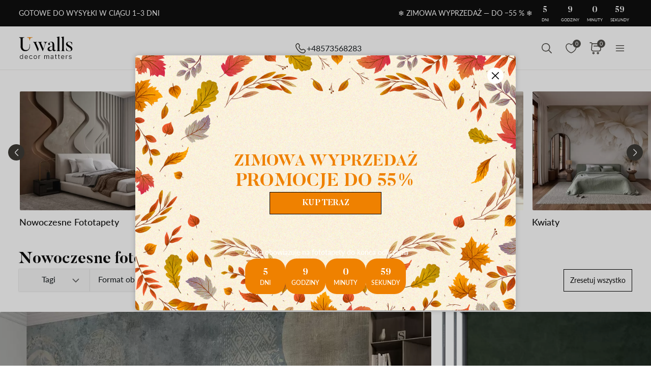

--- FILE ---
content_type: text/html; charset=UTF-8
request_url: https://uwalls.pl/ajax/getcartitemscount
body_size: -172
content:
{"cart_items_count":0,"analytics_data":{"country":"US","state":"","state_code":"","device_type":"desktop","timestamp":1768654734}}

--- FILE ---
content_type: image/svg+xml
request_url: https://uwalls.pl/img/redesign/icons/icon-angle-down-gray.svg
body_size: -26
content:
<svg width="24" height="24" viewBox="0 0 24 24" fill="none" xmlns="http://www.w3.org/2000/svg">
<g id="Arrow">
<path id="XMLID_92_" d="M11.9999 14.4776L17.0689 9.16737C17.2819 8.94421 17.6272 8.94421 17.8402 9.16737C18.0533 9.39053 18.0533 9.75232 17.8402 9.97548L12.3855 15.6898C12.2832 15.797 12.1445 15.8571 11.9999 15.8571C11.8552 15.8571 11.7164 15.7969 11.6142 15.6898L6.15975 9.97548C6.05324 9.86394 6 9.71769 6 9.57145C6 9.4252 6.05324 9.27895 6.15978 9.16737C6.3728 8.94421 6.71815 8.94421 6.93116 9.16737L11.9999 14.4776Z" fill="#6C6C6C" stroke="#6C6C6C"/>
</g>
</svg>
